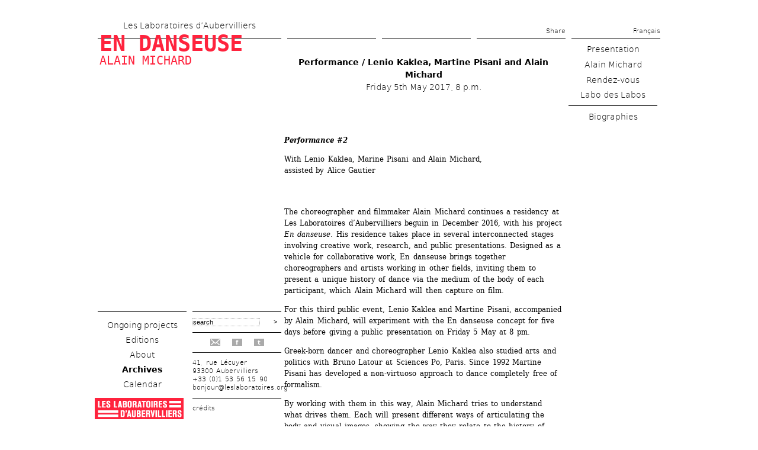

--- FILE ---
content_type: text/html; charset=utf-8
request_url: https://leslaboratoires.org/en/date/performance-lenio-kaklea-martine-pisani-and-alain-michard/en-danseuse-0
body_size: 6682
content:
 <!DOCTYPE text/html>
<!--[if lt IE 7]><html class="lt-ie9 lt-ie8 lt-ie7" lang="en" dir="ltr"><![endif]-->
<!--[if IE 7]><html class="lt-ie9 lt-ie8" lang="en" dir="ltr"><![endif]-->
<!--[if IE 8]><html class="lt-ie9" lang="en" dir="ltr"><![endif]-->
<!--[if gt IE 8]><!--><html lang="en" dir="ltr"><!--<![endif]-->
<head>
<meta charset="utf-8" />
<meta name="viewport" content="width=device-width, initial-scale=1.0, user-scalable=yes" />
<meta name="MobileOptimized" content="width" />
<meta name="description" content="Les Laboratoires d’Aubervilliers sont un outil dédié à la recherche artistique. Ils s’efforcent de créer les conditions nécessaires à des projets qui ne sont pas adaptées aux systèmes habituels de production artistique et culturelle." />
<meta name="HandheldFriendly" content="1" />
<meta name="abstract" content="Un outil dédié à la recherche artistique" />
<meta name="apple-mobile-web-app-capable" content="yes" />
<meta name="generator" content="Drupal 7 (http://drupal.org)" />
<meta name="rights" content="© les laboratoires d&#039;aubervilliers" />
<link rel="canonical" href="https://leslaboratoires.org/en/date/performance-lenio-kaklea-martine-pisani-and-alain-michard/en-danseuse-0" />
<link rel="shortlink" href="https://leslaboratoires.org/en/ctxnode/2943/691" />
<meta name="twitter:card" content="summary" />
<meta name="twitter:url" content="https://leslaboratoires.org/en/date/performance-lenio-kaklea-martine-pisani-and-alain-michard/en-danseuse-0" />
<meta name="twitter:title" content="En danseuse" />
<meta itemprop="name" content="En danseuse" />
<link rel="shortcut icon" href="https://leslaboratoires.org/misc/favicon.ico" type="image/vnd.microsoft.icon" />
<title>En danseuse | Les Laboratoires d’Aubervilliers</title>
<script src="/sites/all/themes/custom/labos7/js/modernizr-2.5.3.min.js" type="text/javascript"></script>
<link type="text/css" rel="stylesheet" href="https://leslaboratoires.org/sites/leslaboratoires.org/files/css/css_xE-rWrJf-fncB6ztZfd2huxqgxu4WO-qwma6Xer30m4.css" media="all" />
<link type="text/css" rel="stylesheet" href="https://leslaboratoires.org/sites/leslaboratoires.org/files/css/css_-oFFaeXJPSORM8b-aDnzZVJncsV8iOOokSa6FMpXy3Q.css" media="all" />
<link type="text/css" rel="stylesheet" href="https://leslaboratoires.org/sites/leslaboratoires.org/files/css/css_X-D_MxMHPSWMaw-Ujbph4vHvb6BiPRntO4T_c_6hT_o.css" media="all" />
<link type="text/css" rel="stylesheet" href="https://leslaboratoires.org/sites/leslaboratoires.org/files/css/css_hPGsvcJa91Nz5zBnx8vYlkvvAyOSu1ZYTRl8l_6DvcU.css" media="screen" />
<link type="text/css" rel="stylesheet" href="https://leslaboratoires.org/sites/leslaboratoires.org/files/css/css_6XRvZ6XYTH5aR5KAHQnjEXBj8OHv5gbg_KNnJMI2MuQ.css" media="all" />
<link type="text/css" rel="stylesheet" href="https://leslaboratoires.org/sites/leslaboratoires.org/files/css/css_q59cBGehmknMZn_om9m3UCkknqyqzkzTxU06-9_MBTc.css" media="only screen" />

<!--[if lt IE 9]>
<link type="text/css" rel="stylesheet" href="https://leslaboratoires.org/sites/leslaboratoires.org/files/css/css_9R2yd8FvjT4mreMdD5bYsgjc_30Sa5U3khdRtBheJFo.css" media="screen" />
<![endif]-->
<script type="text/javascript" src="https://leslaboratoires.org/misc/jquery.js?v=1.4.4"></script>
<script type="text/javascript" src="https://leslaboratoires.org/misc/jquery-extend-3.4.0.js?v=1.4.4"></script>
<script type="text/javascript" src="https://leslaboratoires.org/misc/jquery-html-prefilter-3.5.0-backport.js?v=1.4.4"></script>
<script type="text/javascript" src="https://leslaboratoires.org/misc/jquery.once.js?v=1.2"></script>
<script type="text/javascript" src="https://leslaboratoires.org/misc/drupal.js?t8x4bz"></script>
<script type="text/javascript" src="https://leslaboratoires.org/misc/form-single-submit.js?v=7.101"></script>
<script type="text/javascript" src="https://leslaboratoires.org/sites/all/modules/admin_menu/admin_devel/admin_devel.js?t8x4bz"></script>
<script type="text/javascript" src="https://leslaboratoires.org/sites/all/modules/entityreference/js/entityreference.js?t8x4bz"></script>
<script type="text/javascript" src="https://leslaboratoires.org/sites/all/themes/custom/labos7/js/jquery.diaporama.js?t8x4bz"></script>
<script type="text/javascript" src="https://leslaboratoires.org/sites/all/modules/lightbox2/js/lightbox.js?t8x4bz"></script>
<script type="text/javascript">
<!--//--><![CDATA[//><!--
jQuery(document).ready(function () { jQuery(".logo img").css("background-color", "#FF233D"); });
//--><!]]>
</script>
<script type="text/javascript" src="https://leslaboratoires.org/sites/all/themes/custom/labos7/js/script-ck.js?t8x4bz"></script>
<script type="text/javascript" src="https://leslaboratoires.org/sites/all/themes/custom/labos7/js/jquery.masonry.min.js?t8x4bz"></script>
<script type="text/javascript">
<!--//--><![CDATA[//><!--
jQuery.extend(Drupal.settings, {"basePath":"\/","pathPrefix":"en\/","setHasJsCookie":0,"ajaxPageState":{"theme":"labos7","theme_token":"BtU1UapM-NrE3VCaekTvPTshz3DbYpsfwK672VEPBlM","css":{"modules\/system\/system.base.css":1,"modules\/system\/system.menus.css":1,"modules\/system\/system.messages.css":1,"modules\/system\/system.theme.css":1,"sites\/all\/modules\/simplenews\/simplenews.css":1,"modules\/comment\/comment.css":1,"sites\/all\/modules\/date\/date_repeat_field\/date_repeat_field.css":1,"modules\/field\/theme\/field.css":1,"sites\/all\/modules\/field_hidden\/field_hidden.css":1,"modules\/node\/node.css":1,"modules\/search\/search.css":1,"modules\/user\/user.css":1,"sites\/all\/modules\/workflow\/workflow_admin_ui\/workflow_admin_ui.css":1,"sites\/all\/modules\/calendar\/css\/calendar_multiday.css":1,"sites\/all\/modules\/views\/css\/views.css":1,"sites\/all\/modules\/ctools\/css\/ctools.css":1,"sites\/all\/modules\/lightbox2\/css\/lightbox_alt.css":1,"sites\/all\/modules\/panels\/css\/panels.css":1,"sites\/all\/modules\/custom\/sharepage\/sharepage.css":1,"sites\/all\/modules\/panels\/plugins\/layouts\/twocol\/twocol.css":1,"modules\/locale\/locale.css":1,"sites\/all\/themes\/adaptivetheme\/at_core\/css\/at.layout.css":1,"sites\/all\/themes\/custom\/labos7\/css\/global.base.css":1,"sites\/all\/themes\/custom\/labos7\/css\/global.styles.css":1,"sites\/all\/themes\/custom\/labos7\/styles\/font-face.css":1,"sites\/all\/themes\/custom\/labos7\/styles\/style.css":1,"sites\/all\/themes\/custom\/labos7\/styles\/style-screen.css":1,"public:\/\/adaptivetheme\/labos7_files\/labos7.responsive.layout.css":1,"public:\/\/adaptivetheme\/labos7_files\/labos7.responsive.styles.css":1,"public:\/\/adaptivetheme\/labos7_files\/labos7.lt-ie9.layout.css":1},"js":{"misc\/jquery.js":1,"misc\/jquery-extend-3.4.0.js":1,"misc\/jquery-html-prefilter-3.5.0-backport.js":1,"misc\/jquery.once.js":1,"misc\/drupal.js":1,"misc\/form-single-submit.js":1,"sites\/all\/modules\/admin_menu\/admin_devel\/admin_devel.js":1,"sites\/all\/modules\/entityreference\/js\/entityreference.js":1,"https:\/\/leslaboratoires.org\/sites\/all\/themes\/custom\/labos7\/js\/jquery.diaporama.js":1,"sites\/all\/modules\/lightbox2\/js\/lightbox.js":1,"0":1,"sites\/all\/themes\/custom\/labos7\/js\/script-ck.js":1,"sites\/all\/themes\/custom\/labos7\/js\/jquery.masonry.min.js":1}},"lightbox2":{"rtl":"0","file_path":"\/(\\w\\w\/)public:\/","default_image":"\/sites\/all\/modules\/lightbox2\/images\/brokenimage.jpg","border_size":10,"font_color":"000","box_color":"fff","top_position":"","overlay_opacity":"0.8","overlay_color":"000","disable_close_click":1,"resize_sequence":0,"resize_speed":400,"fade_in_speed":400,"slide_down_speed":600,"use_alt_layout":1,"disable_resize":0,"disable_zoom":0,"force_show_nav":0,"show_caption":1,"loop_items":0,"node_link_text":"View Image Details","node_link_target":0,"image_count":"Image !current of !total","video_count":"Video !current of !total","page_count":"Page !current of !total","lite_press_x_close":"press \u003Ca href=\u0022#\u0022 onclick=\u0022hideLightbox(); return FALSE;\u0022\u003E\u003Ckbd\u003Ex\u003C\/kbd\u003E\u003C\/a\u003E to close","download_link_text":"","enable_login":false,"enable_contact":false,"keys_close":"c x 27","keys_previous":"p 37","keys_next":"n 39","keys_zoom":"z","keys_play_pause":"32","display_image_size":"original","image_node_sizes":"()","trigger_lightbox_classes":"","trigger_lightbox_group_classes":"","trigger_slideshow_classes":"","trigger_lightframe_classes":"","trigger_lightframe_group_classes":"","custom_class_handler":0,"custom_trigger_classes":"","disable_for_gallery_lists":1,"disable_for_acidfree_gallery_lists":true,"enable_acidfree_videos":true,"slideshow_interval":5000,"slideshow_automatic_start":1,"slideshow_automatic_exit":1,"show_play_pause":1,"pause_on_next_click":0,"pause_on_previous_click":1,"loop_slides":1,"iframe_width":600,"iframe_height":400,"iframe_border":1,"enable_video":0,"useragent":"Mozilla\/5.0 (Macintosh; Intel Mac OS X 10_15_7) AppleWebKit\/537.36 (KHTML, like Gecko) Chrome\/131.0.0.0 Safari\/537.36; ClaudeBot\/1.0; +claudebot@anthropic.com)"},"urlIsAjaxTrusted":{"\/en\/search\/node":true,"\/en\/date\/performance-lenio-kaklea-martine-pisani-and-alain-michard\/en-danseuse-0":true},"domain":"leslaboratoires.org","path":"\/en\/date\/performance-lenio-kaklea-martine-pisani-and-alain-michard\/en-danseuse-0","pathToTheme":"\/sites\/all\/themes\/custom\/labos7","args":["ctxnode","2943","691"],"logo_color":"FF233D","adaptivetheme":{"labos7":{"layout_settings":{"bigscreen":"three-col-grail","tablet_landscape":"three-col-grail","tablet_portrait":"one-col-vert","smalltouch_landscape":"one-col-vert","smalltouch_portrait":"one-col-stack"},"media_query_settings":{"bigscreen":"only screen and (min-width:1025px)","tablet_landscape":"only screen and (min-width:769px) and (max-width:1024px)","tablet_portrait":"only screen and (min-width:581px) and (max-width:768px)","smalltouch_landscape":"only screen and (min-width:321px) and (max-width:580px)","smalltouch_portrait":"only screen and (max-width:320px)"}}}});
//--><!]]>
</script>
<!--[if lt IE 9]>
<script src="https://leslaboratoires.org/sites/all/themes/adaptivetheme/at_core/scripts/html5.js?t8x4bz"></script>
<![endif]-->
</head>
<body class="html not-front not-logged-in no-sidebars page-ctxnode page-ctxnode- page-ctxnode-2943 page-ctxnode- page-ctxnode-691 i18n-en atr-7.x-3.x page-panels">
  <div id="skip-link" class="nocontent">
    <a href="#main-content" class="element-invisible element-focusable">Skip to main content</a>
  </div>
    				<div id="container" class="page ctx-nid-2943 node-type-date bold-title archive ctx-tid-691">
			<div id="container-in">
				<div id="container-header">
					<div id="header">
						<div id="header-left" class="decoration-block">
							<div class="block-in">&nbsp;</div>
						</div>
						<div id="header-right" class="decoration-block">
							<div class="block-in">&nbsp;</div>
						</div>
						<div class="region-content">
							<h1><a href="/" title="Les Laboratoires d’Aubervilliers">Les Laboratoires d’Aubervilliers</a></h1>						</div>
					</div>
					<!-- /header -->
					<div id="headerblock">
						<div class="region-content">
							<div id="headerblock-left" class="decoration-block">
								<div class="block-in">
									&nbsp;								</div>
							</div>
							<div id="headerblock-middle-left" class="decoration-block">
								<div class="block-in">
									&nbsp;								</div>
							</div>
							<div id="headerblock-middle-right" class="decoration-block">
								<div class="block-in">
                <div class="region region-headerblock-middle-right"><div class="region-inner clearfix">  <div class="block block-sharepage" id="block-sharepage-Sharepage">
    		<h2 class="title">
    Share    </h2>
		    <div class="blockcontent"><div id="facebook"><a target="_blank" href="http://facebook.com/sharer.php?u=http://www.leslaboratoires.org/en/projet/ondine-cloez-aux-laboratoires/ondine-cloez-aux-laboratoires">Like</a></div><div id="twitter"><a target="_blank" href="http://twitter.com/intent/tweet?url=http://www.leslaboratoires.org/en/projet/ondine-cloez-aux-laboratoires/ondine-cloez-aux-laboratoires">Tweeter</a></div></div>
 </div>
</div></div>								</div>
							</div>
							<div id="headerblock-right" class="decoration-block">
								<div class="block-in">
									<div class="region region-headerblock-right"><div class="region-inner clearfix">  <div class="block block-locale" id="block-locale-language">
        <div class="blockcontent"><ul class="language-switcher-locale-url"><li class="fr first"><a href="http://leslaboratoires.org/ctxnode/2939/691" class="language-link">Français</a></li><li class="en last active"><a href="/en/date/performance-lenio-kaklea-martine-pisani-and-alain-michard/en-danseuse-0" class="language-link active" xml:lang="en">English</a></li></ul></div>
 </div>
</div></div>								</div>
							</div>
							<span class="clear">&nbsp;</span><!-- important !!! -->
						</div>
						<span class="clear">&nbsp;</span><!-- important !!! -->
					</div>
					<!-- /headerblock -->
					<span class="clear">&nbsp;</span><!-- important !!! -->
				</div>
				<!-- /container-header -->
				<div id="center">
										<div id="mainOut">
						<div id="mainIn">
							<div id="sidebar-left" class="sidebar">
								<div id="pagetitle">
																			<h1 class="pagetitle"><span class="title" style="color:#FF233D;">En danseuse</span><br /><span class="artist-links" style="color:#FF233D;"><a href="/ctxnode/2834/691">Alain Michard</a></span></h1>
																	</div>
	
	              <div id="left-in" class="fixed">
                    <!-- !left Content -->
                                     <div class="region region-left"><div class="region-inner clearfix">  <div class="block block-menu" id="block-menu-menu-menu-fixe">
        <div class="blockcontent"><ul class="menu clearfix"><li class="first leaf menu-depth-1 menu-item-1337"><a href="/en/projets/" title="">Ongoing projects</a></li><li class="leaf menu-depth-1 menu-item-7304"><a href="/en/editions-1">Editions</a></li><li class="leaf menu-depth-1 menu-item-1339"><a href="/en/informations/artistic-project">About</a></li><li class="leaf menu-depth-1 menu-item-3244"><a href="/en/archives/" title="">Archives</a></li><li class="last leaf menu-depth-1 menu-item-6947"><a href="/en/calendrier" title="">Calendar</a></li></ul></div>
 </div>
  <div class="block block-search" id="block-search-form">
        <div class="blockcontent"><form action="/en/date/performance-lenio-kaklea-martine-pisani-and-alain-michard/en-danseuse-0" method="post" id="search-block-form" accept-charset="UTF-8"><div><div class="form-item form-type-textfield form-item-search-block-form">
  <label class="element-invisible" for="edit-search-block-form--2">Search </label>
 <input title="Enter the terms you wish to search for." type="text" id="edit-search-block-form--2" name="search_block_form" value="search" size="15" maxlength="128" class="form-text" />
</div>
<div class="form-actions form-wrapper" id="edit-actions"><input type="submit" id="edit-submit" name="op" value=">" class="form-submit" /></div><input type="hidden" name="form_build_id" value="form--fCDJtMMtHInzLzWM7AwB2P5vna4TSrxpChjr1Y0Ohs" />
<input type="hidden" name="form_id" value="search_block_form" />
</div></form></div>
 </div>
  <div class="block block-social_network" id="block-social_network-0">
        <div class="blockcontent"><ul><li><a href="/en/informations/newsletter"><img src="/sites/all/modules/custom/social_network/img/newsletter.png" alt="Newsletter"/></a></li><li><a href="http://www.facebook.com/leslaboratoiresdaubervilliers" target="_blank" title="Facebook">f</a></li><li><a href="https://twitter.com/LesLaboratoires" target="_blank" title="Twitter">t</a></li></ul></div>
 </div>
  <div class="block block-footer_message" id="block-footer_message-footer_message">
        <div class="blockcontent"><p>41, rue Lécuyer<br />93300 Aubervilliers<br />+33 (0)1 53 56 15 90<br /><a href="mailto:bonjour@leslaboratoires.org">bonjour@leslaboratoires.org</a></p>
</div>
 </div>
  <div class="block block-block" id="block-block-3">
        <div class="blockcontent"><div class="logo"><h1><a href="/" title="Les Laboratoires d’Aubervilliers"><img src="/sites/leslaboratoires.org/files/lla_logo.png" alt="Les Laboratoires d’Aubervilliers" id="" title="Home"  /></a></h1></div></div>
 </div>
  <div class="block block-menu" id="block-menu-menu-credits">
        <div class="blockcontent"><ul class="menu clearfix"><li class="first last leaf menu-depth-1 menu-item-1251"><a href="/en/informations/credits" title="">crédits</a></li></ul></div>
 </div>
</div></div>                  
                  
	              </div>
							</div>
							<!-- /sidebar-left -->
							<div id="content">
								<div class="content-in">
																		<div class="tabs">
																			</div>
																																				            
                    <!-- !Main Content -->
                          <div id="content" class="region">
                <style type="text/css" media="screen">		
			#center #content #context-page .panel-col-last a:hover,
			#center #content #context-page .panel-col-last a.active{
				color:#FF233D
			}
			#sidebar-right a:hover,
			#sidebar-right a.active, 
			#content .views-field-title a,
			#content .view-taxonomy-term a{
			}
			.view-Home .item-list h3 .artiste-link,.view-Home .item-list h3 a,
			.view-projets .views-field-name .artiste-link, .view-projets .views-field-name a
			{
			}
		</style>                  <div class="block block-system" id="block-system-main">
        <div class="blockcontent"><div class="panel-display panel-2col clearfix" id="context-page">
  <div class="panel-panel panel-col-first">
    <div class="inside"><div class="panel-pane pane-views-panes pane-ctx-dates-panel-pane-1 no-title block"   class="panel-pane pane-views-panes pane-ctx-dates-panel-pane-1 no-title block">
  
      
  
  <div class="pane-content">
    <div class="view view-ctx-dates view-id-ctx_dates view-display-id-panel_pane_1 view-ctx-things view-dom-id-27de803d355cb45e9ffd91662434914d">
        
  
  
      <div class="view-content">
        <div class="views-row views-row-1 views-row-odd views-row-first views-row-last">
    
  
  <div class="views-field-title">
                <span class="field-content"><span class="field-content">Performance / Lenio Kaklea, Martine Pisani and Alain Michard</span></span>
  </div>

  
  <div class="views-field-field-date-for-human">
                <div class="field-content"><div class="field-content">Friday 5th May 2017, 8 p.m.</div></div>
  </div>
  </div>
    </div>
  
  
  
  
  
  
</div>  </div>

  
  </div>
<div class="panel-separator"></div><div class="panel-pane pane-node-body no-title block"   class="panel-pane pane-node-body no-title block">
  
      
  
  <div class="pane-content">
    <div class="field field-name-body field-type-text-with-summary field-label-hidden view-mode-_custom_display"><div class="field-items"><div class="field-item even">
<p> </p>
<p> </p>
<p><strong><em>Performance #2<br /></em></strong></p>
<p>With Lenio Kaklea, Marine Pisani and Alain Michard,<br />assisted by Alice Gautier<br /><br /><br /></p>
<p>The choreographer and filmmaker Alain Michard continues a residency at Les Laboratoires d’Aubervilliers beguin in December 2016, with his project <em>En danseuse</em>. His residence takes place in several interconnected stages involving creative work, research, and public presentations. Designed as a vehicle for collaborative work, En danseuse brings together choreographers and artists working in other fields, inviting them to present a unique history of dance via the medium of the body of each participant, which Alain Michard will then capture on film.</p>
<p>For this third public event, Lenio Kaklea and Martine Pisani, accompanied by Alain Michard, will experiment with the En danseuse concept for five days before giving a public presentation on Friday 5 May at 8 pm.</p>
<p>Greek-born dancer and choreographer Lenio Kaklea also studied arts and politics with Bruno Latour at Sciences Po, Paris. Since 1992 Martine Pisani has developed a non-virtuoso approach to dance completely free of formalism.</p>
<p>By working with them in this way, Alain Michard tries to understand what drives them. Each will present different ways of articulating the body and visual images, showing the way they relate to the history of dance and, beyond that, to a personal and collective history of the body in motion. The three artists will be presenting the journeys they made as they carried out this research, in the form of dance, images, archives and discussions with the audience.</p>
<p> </p>
<p><strong>Free entrance on reservation</strong><br /><strong><a href="mailto:reservation@leslaboratoires.org">reservation@leslaboratoires.org</a> ou au 01 53 56 15 90</strong></p>
<p><br /><br /></p>
<p><br /><img src="/sites/leslaboratoires.org/files/images/lenio_010.jpg" width="463" height="348" /></p>
<p>Lenio Kaklea © Photo Sylvia Fredriksson</p>
<p> </p>
<p> </p>
<p> </p>
<p> </p>
</div></div></div>  </div>

  
  </div>
</div>
  </div>

  <div class="panel-panel panel-col-last">
    <div class="inside"><div class="panel-pane pane-views-panes pane-ctx-node-panel-pane-1 no-title block"  id="context_project"  class="panel-pane pane-views-panes pane-ctx-node-panel-pane-1 no-title block">
  
      
  
  <div class="pane-content">
    <div class="view view-ctx-node view-id-ctx_node view-display-id-panel_pane_1 view-ctx-project view-dom-id-1058853ce8a39c7996fabe6e94c1b392">
        
  
  
      <div class="view-content">
        <div class="views-row views-row-1 views-row-odd views-row-first views-row-last">
    
  
  <div class="views-field-title">
                <span class="field-content"><a href="/en/projet/en-danseuse/en-danseuse">Presentation</a></span>
  </div>
  </div>
    </div>
  
  
  
  
  
  
</div>  </div>

  
  </div>
<div class="panel-separator"></div><div class="panel-pane pane-views-panes pane-ctx-node-panel-pane-2 no-title block"  id="context_artist"  class="panel-pane pane-views-panes pane-ctx-node-panel-pane-2 no-title block">
  
      
  
  <div class="pane-content">
    <div class="view view-ctx-node view-id-ctx_node view-display-id-panel_pane_2 view-ctx-artist view-dom-id-483b4089e0f00f27c9b9c9e988cb25ad">
        
  
  
      <div class="view-content">
        <div class="views-row views-row-1 views-row-odd views-row-first views-row-last">
    
  
  <div class="views-field-title">
                <span class="field-content"><a href="/en/ctxnode/2834/691">Alain Michard</a></span>
  </div>
  </div>
    </div>
  
  
  
  
  
  
</div>  </div>

  
  </div>
<div class="panel-separator"></div><div class="panel-pane pane-views-panes pane-ctx-node-panel-pane-4 no-title block"  id="context_rendez_vous"  class="panel-pane pane-views-panes pane-ctx-node-panel-pane-4 no-title block">
  
      
  
  <div class="pane-content">
    <div class="view view-ctx-node view-id-ctx_node view-display-id-panel_pane_4 view-ctx-rendez-vous view-dom-id-05e2674bfd542974f8fcec16feb824e1">
        
  
  
      <div class="view-content">
        <div class="views-row views-row-1 views-row-odd views-row-first views-row-last">
    
  
  <div class="views-field-title">
                <span class="field-content"><a href="/en/ctxdates/691">Rendez-vous</a></span>
  </div>
  </div>
    </div>
  
  
  
  
  
  
</div>  </div>

  
  </div>
<div class="panel-separator"></div><div class="panel-pane pane-views-panes pane-ctx-node-panel-pane-9 no-title block"   class="panel-pane pane-views-panes pane-ctx-node-panel-pane-9 no-title block">
  
      
  
  <div class="pane-content">
    <div class="view view-ctx-node view-id-ctx_node view-display-id-panel_pane_9 view-ctx-rendez-vous view-dom-id-1e5ed14f141610b6dea9d0bb30c70a29">
        
  
  
      <div class="view-content">
        <div class="views-row views-row-1 views-row-odd views-row-first views-row-last">
    
  
  <div class="views-field-title">
                <span class="field-content"><a href="/en/ctxdates/691/labo-des-labos">Labo des Labos</a></span>
  </div>
  </div>
    </div>
  
  
  
  
  
  
</div>  </div>

  
  </div>
<div class="panel-separator"></div><div class="panel-pane pane-views-panes pane-ctx-node-panel-pane-3 no-title block"  id="context_article"  class="panel-pane pane-views-panes pane-ctx-node-panel-pane-3 no-title block">
  
      
  
  <div class="pane-content">
    <div class="view view-ctx-node view-id-ctx_node view-display-id-panel_pane_3 view-ctx-article view-dom-id-831dbd18f4088d0d08de137fa6354b5d">
        
  
  
      <div class="view-content">
        <div class="views-row views-row-1 views-row-odd views-row-first views-row-last">
    
  
  <div class="views-field-title">
                <span class="field-content"><a href="/en/article/biographies/en-danseuse-2">Biographies</a></span>
  </div>
  </div>
    </div>
  
  
  
  
  
  
</div>  </div>

  
  </div>
</div>
  </div>
</div>
</div>
 </div>
              </div>
                        
									<div id="content-bottom">
																			</div>
																		<span class="clear">&nbsp;</span><!-- important !!! -->
								</div>
								<!-- /content-in -->
							</div>
							<!-- /content -->

							<!-- /sidebar-right -->

							<span class="clear">&nbsp;</span>
							<!-- important !!! -->
						</div>
						<!-- /mainIn -->
					</div>
					<!-- /mainOut -->
				</div>
				<!-- /center -->
				<div id="footer">
          					<div class="region-content">
          						<div id="footer-left" class="footer-block">
							<div class="region region-footer-left"><div class="region-inner clearfix">  <div class="block block-block" id="block-block-1">
        <div class="blockcontent"><p>Ce site a été publié par <a href="http://www.leslaboratoires.org/" target="_blank">Les Laboratoires d’Aubervilliers</a>.<br />Il a été conçu avec &amp; designé/développé par <a href="http://www.g-u-i.net/" target="_blank">g-u-i.net</a>.</p>
</div>
 </div>
</div></div>						</div>
						                              						<div id="footer-right" class="footer-block">
							<div class="region region-footer-right"><div class="region-inner clearfix">  <div class="block block-system" id="block-system-powered-by">
        <div class="blockcontent"><span>Powered by <a href="https://www.drupal.org">Drupal</a></span></div>
 </div>
</div></div>						</div>
												<span class="clear">&nbsp;</span>
						<!-- important !!! -->
					</div>
					<div id="bottom-primary">
											</div>
				</div>
				<!-- /footer -->
			</div>
			<!-- /container-in -->
		</div>
		<!-- /container -->
		
  </body>
</html>
